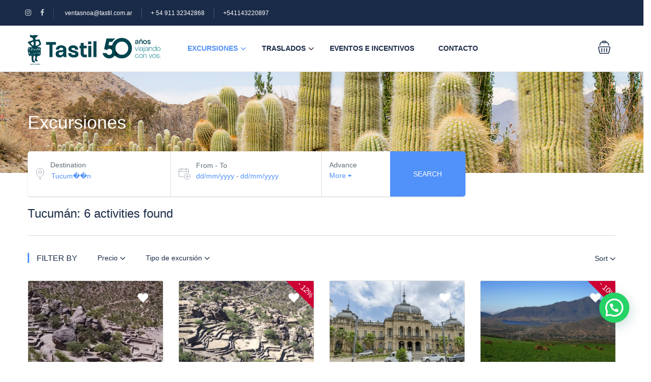

--- FILE ---
content_type: text/javascript
request_url: https://www.turismotastil.com.ar/wp-content/plugins/traveler-export/assets/js/traveler-export.js
body_size: 222
content:
(function($){
    'use strict';
    $(document).ready(function(){
        $('.date-history-swapper').each(function(){
            var parent = $(this),
                check_in_input = $('.check-in-input', parent),
                check_out_input = $('.check-out-input', parent),
                check_in_out = $('.check-in-out', parent),
                check_in_render = $('.check-in-render', parent),
                check_out_render = $('.check-out-render', parent);
                var options = {
                    singleDatePicker: false,
                    sameDate: true,
                    sameDateMulti: true,
                    autoApply: true,
                    disabledPast: false,
                    dateFormat: 'DD/MM/YYYY',
                    customClass: 'stt-export-date',
                    widthSingle: 500,
                    onlyShowCurrentMonth: true,
                };
                check_in_out.daterangepicker(options,function (start, end, label) {
                    check_in_input.val(start.format('DD/MM/YYYY'));
                    check_out_input.val(end.format('DD/MM/YYYY'));
                    check_in_render.html(start.format('DD/MM/YY'));
                    check_out_render.html(end.format('DD/MM/YYYY'));
                        
                });
                $('.check-in-wrapper', parent).click(function(){
                    check_in_out.trigger('click');
                });
                
                  
        });
        $('.form-select-2','#stt-history-popup').select2({ dropdownCssClass : "stt-status-select" });  
    });

})(jQuery);

--- FILE ---
content_type: text/javascript
request_url: https://www.turismotastil.com.ar/wp-content/themes/traveler/v2/js/car-tranfer.js
body_size: 1344
content:
/*Carstranfer*/
jQuery(function($) {
  var st_with_search_location_transfer = $(
    ".tab-pane.active#st_cartranfer .destination-pickup-carstranfer"
  ).outerWidth();
  $("#transfer_from")
    .select2()
    .on("select2:open", function() {
      $.fn.niceScroll && $(".select2-results__options").niceScroll({
        cursorcolor: "#5fdfe8",
        cursorwidth: "8px",
        autohidemode: false,
        cursorborder: "1px solid #5fdfe8",
        horizrailenabled: false
      });
    });
  $("#transfer_to")
    .select2()
    .on("select2:open", function() {
      $.fn.niceScroll && $(".select2-results__options").niceScroll({
        cursorcolor: "#5fdfe8",
        cursorwidth: "8px",
        autohidemode: false,
        cursorborder: "1px solid #5fdfe8",
        horizrailenabled: false
      });
    });

  $("#transfer_from").select2({
    tags: true,
    width: st_with_search_location_transfer + "px"
  });
  $("#transfer_to").select2({
    tags: true,
    width: st_with_search_location_transfer + "px"
  });
  $(document).on("select2:open", "select#transfer_from", function() {
    setTimeout(function() {
      if ($(".select2-result").length) {
        $(".select2-result")
          .getNiceScroll()
          .resize();
      }
    }, 1000);
  });
  $(document).on("select2:open", "select#transfer_to", function() {
    var st_with_search_location_transfer = $(
      ".tab-pane.active#st_cartranfer .destination-pickup-carstranfer"
    ).outerWidth();

    setTimeout(function() {
      if ($(".select2-dropdown .select2-result").length) {
      }
    }, 1000);
  });
  $(".select2-result").each(function() {
    $(this).niceScroll();
  });

  $("select#transfer_from").on("change", function(e) {
    var parent_from = $(this).closest(".field-destination-carstranfer");

    var car_from_value = this.value;
    var data = $("#transfer_from").select2("data");
    if (data) {
      var car_from_name = data[0].text;
      car_from_name = $.trim(car_from_name);
    }
    console.log(car_from_name);
    var from = parent_from.find(".destination-pickup .render .destination");
    from.text(car_from_name);
  });
  $("select#transfer_to").on("change", function(e) {
    var parent_from = $(this).closest(".field-destination-carstranfer");

    var car_from_value = this.value;
    var data = $("#transfer_to").select2("data");
    if (data) {
      var car_from_name = data[0].text;
      car_from_name = $.trim(car_from_name);
    }
    console.log(car_from_name);
    var from = parent_from.find("#dropdown-dropoff .render .destination");
    from.text(car_from_name);
  });

  $(
    ".search-result-page .search-form-wrapper .search-form .field-destination-carstranfer .destination-pickup"
  ).on("click", function(e) {
    console.log("close");

    // $(this).find('.select2-selection__rendered').trigger('click');
    e.preventDefault();
  });

  var modal = document.querySelector(".st-tooltip");
  //var trigger = document.querySelector(".st_click_choose_service");
  //var closeButton = document.querySelector(".close-button");

  function toggleModal() {
    modal.classList.toggle("show-modal");
  }

  function windowOnClick(event) {
    if (event.target === modal) {
      toggleModal();
    }
  }
  $(".modern-search-result").each(function() {
    $(this).on("click", function(e) {
      if ($(e.target).is(".st_click_choose_service")) {
        let btnClick = $(e.target);
        var st_item_modal = btnClick.closest(".item-service-car");
        st_item_modal
          .find(".sroom-extra-service .st-tooltip")
          .toggleClass("show-modal");
        var st_modal = st_item_modal.find(".sroom-extra-service .st-tooltip");
      }
      if ($(e.target).is(".st-close-button i")) {
        let btnClickClose = $(e.target);
        var st_item_modal = btnClickClose.closest(".item-service-car");
        st_item_modal
          .find(".sroom-extra-service .st-tooltip")
          .toggleClass("show-modal");
        st_item_modal
          .find(".sroom-extra-service .st-tooltip")
          .removeClass("show-modal");
      }
    });
  });

  $(".modern-search-result").each(function() {
    $(this).on("click", function(e) {
      if ($(e.target).is(".st_click_choose_passenger")) {
        let btnClick = $(e.target);
        var st_item_modal = btnClick.closest(".item-service-car");
        st_item_modal
          .find(".sroom-passenger .st-tooltip")
          .toggleClass("show-modal");
        var st_modal = st_item_modal.find(".sroom-passenger .st-tooltip");
      }
      if ($(e.target).is(".st-close-button i")) {
        let btnClickClose = $(e.target);
        var st_item_modal = btnClickClose.closest(".item-service-car");
        st_item_modal
          .find(".sroom-passenger .st-tooltip")
          .toggleClass("show-modal");
        st_item_modal
          .find(".sroom-passenger .st-tooltip")
          .removeClass("show-modal");
      }
    });
  });

  //Return
  $(".modern-search-result").each(function() {
    $(this).on("click", function(e) {
      if ($(e.target).is(".st_click_choose_return")) {
        let btnClick = $(e.target);
        var st_item_modal = btnClick.closest(".item-service-car");
        st_item_modal
          .find(".sroom-return .st-tooltip")
          .toggleClass("show-modal");
        var st_modal = st_item_modal.find(".sroom-return .st-tooltip");
      }
      if ($(e.target).is(".st-close-button i")) {
        let btnClickClose = $(e.target);
        var st_item_modal = btnClickClose.closest(".item-service-car");
        st_item_modal
          .find(".sroom-return .st-tooltip")
          .toggleClass("show-modal");
        st_item_modal
          .find(".sroom-return .st-tooltip")
          .removeClass("show-modal");
      }
    });
  });
	/*Date rangpicker*/
	loadDateRangePicker()
	var body = $("body.page-template-template-transfer-search");
	$('.modern-search-result', body).on('change', function() {
		loadDateRangePicker()
	})

	function loadDateRangePicker() {
		var body = $("body.page-template-template-transfer-search");
		$(".item-service.item-service-car", body).each(function() {
			var parent = $(this),
				button_date = $(".st_click_choose_datetime", parent),
				time_start = $("input[name='start-time']", parent),
				date_start = $("input[name='start']", parent);

			var options = {
				singleDatePicker: true,
				showCalendar: false,
        		sameDate: true,
				autoApply: false,
				disabledPast: true,
				dateFormat: "DD/MM/YYYY",
				customClass: "popup-date-custom-cartranfer",
				enableLoading: true,
				showEventTooltip: true,
				classNotAvailable: ["disabled", "off"],
				disableHightLight: true,
				timePicker: true,
				timePicker24Hour: (st_params.time_format == '12h') ? false : true,
			};
			if (typeof locale_daterangepicker == "object") {
				options.locale = locale_daterangepicker;
      		}

      button_date.on('click',function(){
        $('.page-template-template-transfer-search .st-popup.popup-date').show();
        button_date.trigger('show.daterangepicker');
      });
      button_date.daterangepicker(options, function(start, end, label) {
        $(".page-template-template-transfer-search .st-popup.popup-date").hide();
        time_start.val(start.format(parent.data('time-format')));
        button_date.html(start.format(parent.data('date-format')) + " " + start.format(parent.data('time-format')));
        date_start.val(start.format(parent.data('date-format')));
      });
    });
  }
});


--- FILE ---
content_type: text/javascript
request_url: https://www.turismotastil.com.ar/wp-content/themes/traveler/v2/js/filter/activity.js
body_size: 2954
content:
(function ($) {
    var requestRunning = false;
    var xhr;
    var hasFilter = false;

    var data = URLToArrayNew();
    /*Layout*/
    $('.toolbar .layout span.layout-item').on('click', function () {
        if (!$(this).hasClass('active')) {
            $(this).parent().find('span').removeClass('active');
            $(this).addClass('active');
            data['layout'] = $(this).data('value');
            ajaxFilterHandler(false);
        }
    });

    /*Sort menu*/
    $('.sort-menu input.service_order').on('change', function () {
        data['orderby'] = $(this).data('value');
        $(this).closest('.dropdown-menu').slideUp(50);
        ajaxFilterHandler();
    });

    /* Price */
    $('.btn-apply-price-range').on('click', function (e) {
        e.preventDefault();
        data['price_range'] = $(this).parent().find('.price_range').val();
        $(this).closest('.dropdown-menu').slideUp(50);
        data['page'] = 1;
        ajaxFilterHandler();
    });

    /*Checkbox click*/
    var filter_checkbox = {};
    $('.filter-item').each(function () {
        if (!Object.keys(filter_checkbox).includes($(this).data('type'))) {
            filter_checkbox[$(this).data('type')] = [];
        }
    });

    $('.filter-item').on('change', function () {
        var t = $(this);
        var filter_type = t.data('type');
        if (t.is(':checked')) {
            filter_checkbox[filter_type].push(t.val());
        } else {
            var index = filter_checkbox[filter_type].indexOf(t.val());
            if (index > -1) {
                filter_checkbox[filter_type].splice(index, 1);
            }
        }
        if (filter_checkbox[filter_type].length) {
            data[filter_type] = filter_checkbox[filter_type].toString();
        } else {
            if (typeof data[filter_type] != 'undefined') {
                delete data[filter_type];
            }
        }
        data['page'] = 1;
        ajaxFilterHandler();
    });

    /*Taxnonomy*/
    var arrTax = [];
    $('.filter-tax').each(function () {
        if (!Object.keys(arrTax).includes($(this).data('type'))) {
            arrTax[$(this).data('type')] = [];
        }

        if ($(this).is(':checked')) {
            arrTax[$(this).data('type')].push($(this).val());
        }
    });

    /* Pagination */
    $(document).on('click', '.pagination a.page-numbers:not(.current, .dots)', function (e) {
        e.preventDefault();
        var t = $(this);
        var pagUrl = t.attr('href');

        pageNum = 1;

        if (typeof pagUrl !== typeof undefined && pagUrl !== false) {
            var arr = pagUrl.split('/');
            var pageNum = arr[arr.indexOf('page') + 1];
            if (isNaN(pageNum)) {
                pageNum = 1;
            }
            data['page'] = pageNum;
            ajaxFilterHandler();
            if ($('.modern-search-result-popup').length) {
                $('.col-left-map').animate({
                    scrollTop: 0
                }, 'slow');
            }

            if ($('#modern-result-string').length) {
                window.scrollTo({
                    top: $('#modern-result-string').offset().top - 20,
                    behavior: 'smooth'
                });
            }
            return false;
        } else {
            return false;
        }
    });

    $('.filter-tax').on('change', function () {
        var t = $(this);
        var filter_type = t.data('type');

        if (t.is(':checked')) {
            arrTax[filter_type].push(t.val());
        } else {
            var index = arrTax[filter_type].indexOf(t.val());
            if (index > -1) {
                arrTax[filter_type].splice(index, 1);
            }
        }
        if (arrTax[filter_type].length) {
            if (typeof data['taxonomy'] == 'undefined')
                data['taxonomy'] = {};
            data['taxonomy[' + filter_type + ']'] = arrTax[filter_type].toString();
        } else {
            if (typeof data['taxonomy'] == 'undefined')
                data['taxonomy'] = {};
            if (typeof data['taxonomy[' + filter_type + ']'] != 'undefined') {
                delete data['taxonomy[' + filter_type + ']'];
            }
        }

        if (Object.keys(data['taxonomy']).length <= 0) {
            delete data['taxonomy'];
        }
        data['page'] = 1;
        ajaxFilterHandler();
    });

    function duplicateData(parent, parentGet) {
        if (typeof data['price_range'] != 'undefined') {
            jQuery('input[name="price_range"]', parent).each(function () {
                var instance = jQuery(this).data("ionRangeSlider");
                var price_range_arr = data['price_range'].split(';');
                if (price_range_arr.length) {
                    instance.update({
                        from: price_range_arr[0],
                        to: price_range_arr[1]
                    });
                }
            });
        }

        //Filter
        var dataFilterItem = [];
        parent.find('.filter-item').prop('checked', false);
        parentGet.find('.filter-item').each(function () {
            var t = $(this);
            if (t.is(':checked')) {
                if (Object.keys(dataFilterItem).includes(t.data('type'))) {
                    dataFilterItem[t.data('type')].push(t.val());
                } else {
                    dataFilterItem[t.data('type')] = [];
                    dataFilterItem[t.data('type')].push(t.val());
                }
            }
        });
        if (Object.keys(dataFilterItem).length) {
            for (var i = 0; i < Object.keys(dataFilterItem).length; i++) {
                var iD = dataFilterItem[Object.keys(dataFilterItem)[i]];
                if (iD.length) {
                    for (var j = 0; j < iD.length; j++) {
                        $('.filter-item[data-type="' + Object.keys(dataFilterItem)[i] + '"][value="' + iD[j] + '"]', parent).prop('checked', true);
                    }
                }
            }
        }

        //Tax
        var dataFilterTax = [];
        parent.find('.filter-tax').prop('checked', false);
        parentGet.find('.filter-tax').each(function () {
            var t = $(this);
            if (t.is(':checked')) {
                if (Object.keys(dataFilterTax).includes(t.data('type'))) {
                    dataFilterTax[t.data('type')].push(t.val());
                } else {
                    dataFilterTax[t.data('type')] = [];
                    dataFilterTax[t.data('type')].push(t.val());
                }
            }
        });
        if (Object.keys(dataFilterTax).length) {
            for (var i = 0; i < Object.keys(dataFilterTax).length; i++) {
                var iD = dataFilterTax[Object.keys(dataFilterTax)[i]];
                if (iD.length) {
                    for (var j = 0; j < iD.length; j++) {
                        $('.filter-tax[data-type="' + Object.keys(dataFilterTax)[i] + '"][value="' + iD[j] + '"]', parent).prop('checked', true);
                    }
                }
            }
        }
    }

    $('.toolbar-action-mobile .btn-date').on('click', function (e) {
        e.preventDefault();
        var me = $(this);
        window.scrollTo({
            top: 0,
            behavior: 'auto'
        });
        $('.popup-date').each(function () {
            var t = $(this);

            var checkinOut = t.find('.check-in-out');
            var options = {
                singleDatePicker: false,
                autoApply: true,
                disabledPast: true,
                dateFormat: t.data('format'),
                customClass: 'popup-date-custom',
                widthSingle: 500,
                onlyShowCurrentMonth: true,
                alwaysShowCalendars: true,
            };
            if (typeof locale_daterangepicker == 'object') {
                options.locale = locale_daterangepicker;
            }
            checkinOut.daterangepicker(options,
                function (start, end, label) {
                    me.text(start.format(t.data('format')) + ' - ' + end.format(t.data('format')));
                    data['start'] = start.format(t.data('format'));
                    data['end'] = end.format(t.data('format'));
                    if ($('#modern-result-string').length) {
                        window.scrollTo({
                            top: $('#modern-result-string').offset().top - 20,
                            behavior: 'smooth'
                        });
                    }
                    ajaxFilterHandler();
                    t.hide();
                });
            checkinOut.trigger('click');
            t.fadeIn();
        });
    });

    $('.popup-close').on('click', function () {
        $(this).closest('.st-popup').hide();
    });

    function ajaxFilterHandler(loadMap = true) {
        if (typeof data['price_range'] == 'undefined') {
            data['price_range'] = $(".st-hotel-result").find('.price_range').val();
        }
        if (requestRunning) {
            xhr.abort();
        }

        if (jQuery('#tour-top-search').length > 0) {
            data['top_search'] = 1;
        }

        hasFilter = true;

        jQuery('html, body').css({
            'overflow': 'auto'
        });

        if (window.matchMedia('(max-width: 991px)').matches) {
            jQuery('.sidebar-filter').fadeOut();
            jQuery('.top-filter').fadeOut();

            if (jQuery('#modern-result-string').length) {
                window.scrollTo({
                    top: jQuery('#modern-result-string').offset().top - 20,
                    behavior: 'smooth'
                });
            }
        }

        jQuery('.filter-loading').show();
        var layout = jQuery('#modern-search-result').data('layout');
        data['format'] = jQuery('#modern-search-result').data('format');
        if (jQuery('.modern-search-result-popup').length) {
            data['is_popup_map'] = '1';
        }

        data['action'] = 'st_filter_activity_ajax';
        data['is_search_page'] = 1;
        data['_s'] = st_params._s;
        if (typeof data['page'] == 'undefined') {
            data['page'] = 1;
        }

        var divResult = jQuery('.modern-search-result');
        var divResultString = jQuery('.modern-result-string');
        var divPagination = jQuery('.moderm-pagination');

        divResult.addClass('loading');

        xhr = jQuery.ajax({
            url: st_params.ajax_url,
            dataType: 'json',
            type: 'get',
            data: data,
            success: function (doc) {
                divResult.each(function () {
                    jQuery(this).html(doc.content);
                });

                divResultString.each(function () {
                    jQuery(this).html(doc.count);
                });

                divPagination.each(function () {
                    jQuery(this).html(doc.pag);
                });
            },
            complete: function () {
                divResult.removeClass('loading');
                if (jQuery('.modern-search-result-popup').length) {
                    jQuery('.map-content-loading').fadeOut();
                }

                var time = 0;
                divResult.find('img').one("load", function () {
                    jQuery(this).addClass('loaded');
                    if (divResult.find('img.loaded').length === divResult.find('img').length) {
                        if (jQuery('.has-matchHeight').length) {
                            jQuery('.has-matchHeight').matchHeight({
                                remove: true
                            });
                            jQuery('.has-matchHeight').matchHeight();
                        }
                    }
                });

                if (checkClearFilter()) {
                    jQuery('.btn-clear-filter').fadeIn();
                } else {
                    jQuery('.btn-clear-filter').fadeOut();
                }
                requestRunning = false;
            },
        });
        requestRunning = true;
    }

    jQuery(function ($) {
        if (checkClearFilter()) {
            $('.btn-clear-filter').fadeIn();
        } else {
            $('.btn-clear-filter').fadeOut();
        }
        $(document).on('click', '#btn-clear-filter', function () {
            var arrResetTax = [];
            $('.filter-tax').each(function () {
                if (!Object.keys(arrResetTax).includes($(this).data('type'))) {
                    arrResetTax[$(this).data('type')] = [];
                }

                if ($(this).length) {
                    $(this).prop('checked', false);
                    $(this).trigger('change');
                }
            });

            if (Object.keys(arrResetTax).length) {
                for (var i = 0; i < Object.keys(arrResetTax).length; i++) {
                    if (typeof data['taxonomy[' + Object.keys(arrResetTax)[i] + ']'] != 'undefined') {
                        delete data['taxonomy[' + Object.keys(arrResetTax)[i] + ']'];
                    }
                }
            }

            if (typeof data['price_range'] != 'undefined') {
                delete data['price_range'];
                $('input[name="price_range"]').each(function () {
                    var sliderPrice = $(this).data("ionRangeSlider");
                    sliderPrice.reset();
                });
            }

            if (typeof data['star_rate'] != 'undefined') {
                delete data['star_rate'];
            }

            if ($('.filter-item').length) {
                $('.filter-item').prop('checked', false);
            }
            if ($('.filter-tax').length) {
                $('.filter-tax').prop('checked', false);
            }

            if ($('.sort-item').length) {
                data['orderby'] = '';
                $('.sort-item').find('input').prop('checked', false);
            }

            $(this).fadeOut();
            ajaxFilterHandler();
            if (typeof data['price_range'] != 'undefined') {
                delete data['price_range'];
                $('input[name="price_range"]').each(function () {
                    var sliderPrice = $(this).data("ionRangeSlider");
                    sliderPrice.reset();
                });
            }
        });
    });

    function checkClearFilter() {
        if (((typeof data['price_range'] != 'undefined' && data['price_range'].length) || (typeof data['star_rate'] != 'undefined' && data['star_rate'].length) || (typeof data['taxonomy[attractions]'] != 'undefined' && data['taxonomy[attractions]'].length) || (typeof data['taxonomy[activity_types]'] != 'undefined' && data['taxonomy[activity_types]'].length) || (typeof data['taxonomy[duration]'] != 'undefined' && data['taxonomy[duration]'].length) || (typeof data['taxonomy[languages]'] != 'undefined' && data['taxonomy[languages]'].length) || (typeof data['orderby'] != 'undefined' && data['orderby'] != 'new')) && hasFilter) {
            return true;
        } else {
            return false;
        }
    }

    function decodeQueryParam(p) {
        return decodeURIComponent(p.replace(/\+/g, ' '));
    }

    function URLToArrayNew() {
        var res = {};

        $('.toolbar .layout span').each(function () {
            if ($(this).hasClass('active')) {
                res['layout'] = $(this).data('value');
            }
        });

        res['orderby'] = '';

        var sPageURL = window.location.search.substring(1);
        if (sPageURL != '') {
            var sURLVariables = sPageURL.split('&');
            if (sURLVariables.length) {
                for (var i = 0; i < sURLVariables.length; i++) {
                    var sParameterName = sURLVariables[i].split('=');
                    if (sParameterName.length) {
                        let val = decodeQueryParam(sParameterName[1]);
                        res[decodeURIComponent(sParameterName[0])] = val == 'undefined' ? '' : val;
                    }
                }
            }
        }
        return res;
    }
})(jQuery);